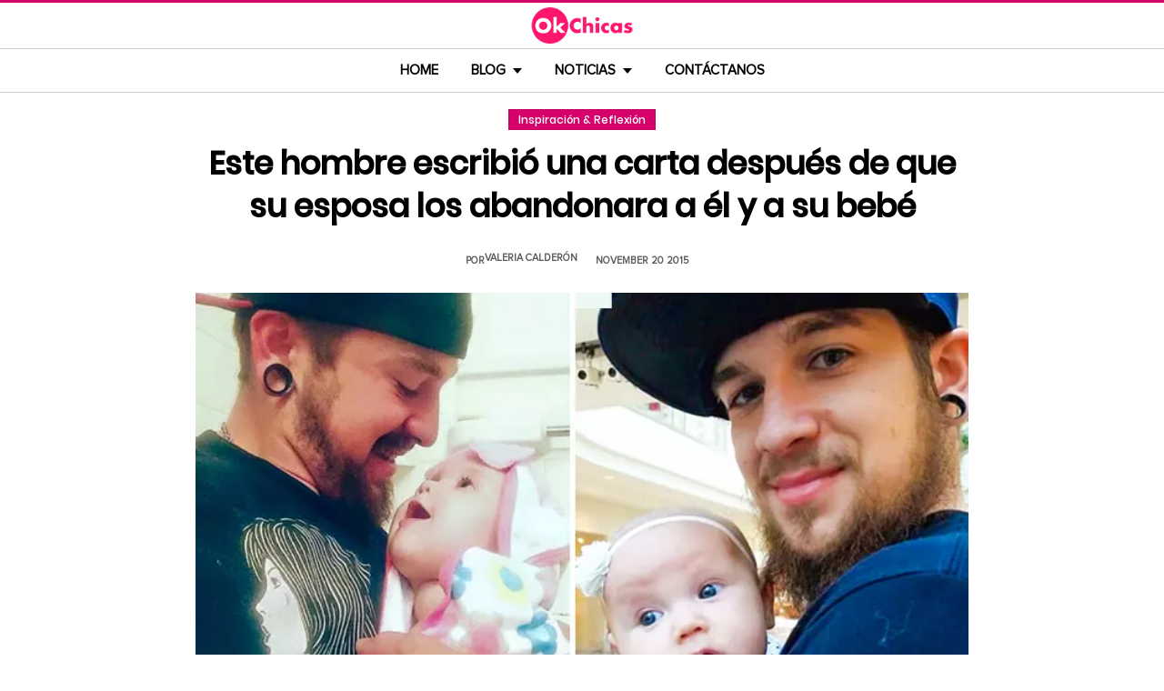

--- FILE ---
content_type: text/html; charset=UTF-8
request_url: https://www.okchicas.com/inspiracion/hombre-escribio-carta-esposa-abandono-bebe/
body_size: 14656
content:
<!DOCTYPE html>
<html lang="es" xmlns:og="http://ogp.me/ns#" xmlns:fb="http://ogp.me/ns/fb#">
<head >
<meta charset="UTF-8" />
<meta name="description" content="Richard Johnson es un papá soltero. Escribió una carta de agradecimiento a otros padres que lo ayudaron después de que su esposa los abandonó a él y a su bebé" />
<meta name="viewport" content="width=device-width, initial-scale=1" />
<title>Papá soltero envia una carta a otros padres que le ayudaron</title>
<meta name='robots' content='max-image-preview:large' />
	<style>img:is([sizes="auto" i], [sizes^="auto," i]) { contain-intrinsic-size: 3000px 1500px }</style>
	<link rel="preload" as="image" href="https://www.okchicas.com/wp-content/uploads/2015/11/PADRE-SOLTERO.jpg.webp" imagesrcset="https://www.okchicas.com/wp-content/uploads/2015/11/PADRE-SOLTERO.jpg.webp 700w, https://www.okchicas.com/wp-content/uploads/2015/11/PADRE-SOLTERO-400x209.jpg.webp 400w, https://www.okchicas.com/wp-content/uploads/2015/11/PADRE-SOLTERO-520x272.jpg.webp 520w" imagesizes="(max-width: 700px) 100vw, 700px" type="image/webp" fetchpriority="high"><link rel="alternate" type="application/rss+xml" title="OkChicas &raquo; Feed" href="https://www.okchicas.com/feed/" />
<script type="text/javascript" id="wpp-js" src="https://www.okchicas.com/wp-content/plugins/wordpress-popular-posts/assets/js/wpp.min.js?ver=7.3.6" data-sampling="1" data-sampling-rate="20" data-api-url="https://www.okchicas.com/wp-json/wordpress-popular-posts" data-post-id="38360" data-token="155381edc9" data-lang="0" data-debug="0"></script>
                    <link rel="preload" href="https://www.okchicas.com/wp-content/uploads/2025/05/cropped-Logo-OK-circulo-619x110-02.png.webp?v=1764264857" as="image" width="619" height="110">
                <link rel="preload" href="https://www.okchicas.com/wp-content/themes/genesis-child/fonts/rebanfont.woff2?v=1765223059" as="font" type="font/woff2" crossorigin="anonymous">
        <link rel="preload" href="https://www.okchicas.com/wp-content/themes/genesis-child/fonts/Poppins-SemiBold.woff2?v=1765223058" as="font" type="font/woff2" crossorigin="anonymous">
        <link rel="preload" href="https://www.okchicas.com/wp-content/themes/genesis-child/fonts/ProximaNova-Regular.woff2?v=1765223058" as="font" type="font/woff2" crossorigin="anonymous">

        <style id="sidebar-toggle-cls-fix">.sidebar-toggle-left,.sidebar-toggle-right{background:transparent;border:0;padding:0;color:inherit;display:none}@media (max-width:944px){.site-header .wrap{position:relative}.site-header .wrap>.sidebar-toggle-left,.site-header .wrap>.sidebar-toggle-right{display:inline-flex;align-items:center;justify-content:center;width:3.6rem;height:3.6rem;padding:.5rem;position:absolute;top:50%;transform:translateY(-50%);line-height:1}.site-header .wrap>.sidebar-toggle-left{left:1rem}.site-header .wrap>.sidebar-toggle-right{right:.1rem}.nav-primary .menu li.mobile-item>.sidebar-toggle-left{display:inline-flex;align-items:center;justify-content:center;width:3.6rem;height:3.6rem;padding:.5rem}}.sidebar-toggle-left .icon-menu,.sidebar-toggle-right .icon-menu{display:block;line-height:1;width:1em;height:1em}</style>
    <style id="reban-design-tokens-inline">:root{--color-primary:#d6006b;--color-accent:#0096d6;--color-highlight:#f83371;--color-highlight-strong:#ac0d12;--color-surface-contrast:#333;--color-text:#000;--color-text-muted:#5A5959;--color-text-soft:#999;--color-surface:#ffffff;--color-surface-dark:#222;--color-border:#ccc;--color-border-strong:#BFBDBD;--font-primary:'Poppins','Poppins-fallback',sans-serif;--font-secondary:'Proxima Nova','Proxima-fallback',sans-serif;--font-icon:'rebanfont';--spacing-xs:0.5rem;--spacing-sm:1rem;--spacing-md:1.5rem;--spacing-lg:2rem;--spacing-xl:2.5rem;--radius-sm:0.3rem;--focus-ring:0 0 0 0.3rem rgba(214,0,107,0.5);--focus-ring-offset:0.2rem;--slidebar-width:28rem;--slidebar-bg:#16171b;--slidebar-surface:#1f2025;--slidebar-border:rgba(214,0,107,0.35);--slidebar-text:#f2f2f2;--scrollbar-compensation:0px}@media (prefers-reduced-motion:reduce){:root{scroll-behavior:auto}*,*::before,*::after{animation-duration:0s;animation-iteration-count:1;transition-duration:0s}}i[class^="icon-"],i[class*=" icon-"]{font-family:var(--font-icon);speak:none;font-style:normal;font-weight:normal;font-variant:normal;text-transform:none;line-height:1;-webkit-font-smoothing:antialiased;-moz-osx-font-smoothing:grayscale}.icon-search:before{content:"\e900"}.icon-menu:before{content:"\e901"}.icon-mail:before{content:"\e902"}.icon-trending:before{content:"\e907"}.icon-angle-down:before{content:"\e905"}.icon-angle-up:before{content:"\e906"}.icon-comments:before{content:"\e970"}.icon-facebook:before{content:"\ea90"}.icon-instagram:before{content:"\ea92"}.icon-spotify:before{content:"\ea94"}.icon-twitter:before{content:"\ea96"}.icon-rss:before{content:"\ea9b"}.icon-youtube:before{content:"\ea9d"}.icon-pinterest:before{content:"\ead1"}</style><style id="reban-critical-single" data-type="inline-critical" data-version="1765223058">html{line-height:1.15;-webkit-text-size-adjust:100%}body{margin:0}main{display:block}h1{font-size:2em;margin:.67em 0}a{background-color:transparent}img{border-style:none}::-webkit-file-upload-button{-webkit-appearance:button;font:inherit}template{display:none}*,*::before,*::after{box-sizing:border-box}.clearfix:before,.clearfix:after{content:" ";display:table}.clearfix:after{clear:both}html{font-size:62.5%}body{background-color:var(--color-surface);color:var(--color-text);font-weight:400;font-size:1.2rem;font-family:var(--font-primary);line-height:1.6}a{color:var(--color-text-muted);text-decoration:none}.skip-links{clip:rect(1px,1px,1px,1px);position:absolute;top:0;left:0;z-index:100000;display:flex;flex-direction:column;gap:var(--spacing-sm);height:1px;width:1px;overflow:hidden}.skip-link{display:inline-block;padding:var(--spacing-sm) var(--spacing-md);background-color:var(--color-primary);color:#fff;font-weight:700;text-decoration:none;box-shadow:0 .2rem .4rem rgba(0,0,0,0.2)}p,li{font-family:var(--font-secondary)}p{padding:0;margin:var(--spacing-lg) 0}ul{margin:0;padding:0;line-height:1.5}h1,h2{margin-bottom:1.6rem;padding:0;font-weight:bold}h1{font-size:2.8rem;margin-bottom:1.2rem;line-height:1.4}h2{font-size:2.6rem;margin:5rem 0 1.1rem;line-height:3.2rem}iframe,img{max-width:100%;display:block;margin:0 auto}img{height:auto}::placeholder{color:var(--color-text-soft);opacity:1}.wrap{margin:0 auto;max-width:100rem}.site-inner{clear:both;margin:0 auto;max-width:105rem;padding:0 0 2.5rem;margin-top:0}.content{background-color:var(--color-surface);flex:1 1 auto}.single .content .entry{padding:0 1.5rem;margin-bottom:0}.content-sidebar-wrap{width:100%;display:flex;align-items:flex-start;gap:2rem;margin-top:2rem}.content-sidebar .content{flex:1 1 auto;width:100%;margin-top:0}.sidebar-primary{width:31.6rem;max-width:31.6rem;padding:0 0 0 1.5rem;flex:0 0 31.6rem}.sidebar a{color:var(--color-text);line-height:1.1;font-size:1.7rem;font-weight:700;font-family:var(--font-primary)}@media (min-width:945px){.sidebar .widget:last-child{position:sticky;top:0}}.aligncenter{display:block;margin:0 auto}.entry-title{font-size:3.5rem;line-height:4.7rem;color:var(--color-text);font-weight:bold;text-align:center;margin:1.5rem 0rem}.widget-wrap a{text-align:left}.widget{word-wrap:break-word}.widget li{list-style-type:none}.site-header{width:100%;z-index:9999;position:relative;border-top:.3rem solid var(--color-primary);background-color:var(--color-surface);padding:0}.site-header .wrap{display:flex;align-items:center;justify-content:center;overflow:hidden;padding:var(--spacing-xs) 0;gap:0;flex-wrap:wrap}.site-header .wrap>a{display:none}.title-area{float:left;width:26%}.header-image .title-area{padding:0}.site-title{line-height:1;margin:0;display:flex;align-items:center;justify-content:center}.site-title img{display:block;margin:0 auto;max-height:4rem;height:auto;width:auto}.site-title picture{display:block}.site-title a{display:inline-flex;align-items:center;justify-content:center;color:var(--color-primary);text-decoration:none}.header-full-width .title-area,.header-full-width .site-title{width:100%;text-align:center;font-weight:normal}.header-image .site-title a{display:block;text-indent:-9999px}.header-image .site-title a{display:inline-block;width:29rem;height:5.5rem;margin:0;background-image:url('../images/Logo-OK-circulo-619x110-02.png');background-repeat:no-repeat;background-position:center;background-size:contain}.genesis-nav-menu{clear:both;color:#fff;line-height:1;width:100%;text-transform:uppercase;font-size:1.5rem;text-align:center}.main-menu-icon{font-size:1.5rem;vertical-align:middle}.genesis-nav-menu .menu-item{display:inline-block;text-align:left;float:none}.genesis-nav-menu li.menu-item-has-children a:after{position:relative;top:1.1rem;content:'';border-left:.5rem solid transparent;border-right:.5rem solid transparent;border-top:0.6rem solid var(--color-text);margin:0 0 0 .8rem}.genesis-nav-menu li.menu-item-has-children li a:after{display:none;content:'';width:0;height:0;border-left:.5rem solid transparent;border-right:.5rem solid transparent;border-top:.5rem solid #787884}.genesis-nav-menu a{color:var(--color-text);display:block;line-height:1.3;padding:1.42rem 1.6rem;position:relative;font-weight:bold}.genesis-nav-menu .sub-menu{left:-9999px;opacity:0;text-transform:none;position:absolute;width:20rem;z-index:99}.genesis-nav-menu .sub-menu a{background-color:#fff;color:var(--color-text);border:.1rem solid var(--color-border-strong);border-top:none;font-size:1.4rem;padding:1rem;position:relative;width:20rem}.nav-primary{background-color:var(--color-surface);border-top:1px solid var(--color-border);border-bottom:1px solid var(--color-border)}.entry{margin-bottom:0rem}.single-post .entry-content>:first-child{margin-top:0}.entry-content p{font-size:1.7rem;line-height:1.4}.entry-meta{clear:both;color:var(--color-text-muted);text-transform:capitalize;font-size:1.1rem;margin:1.5rem 0;padding:1rem 0;text-transform:uppercase;font-weight:700}.entry-meta a{color:var(--color-text)}.entry-meta .entry-author{color:var(--color-text-muted);font-size:1.1rem;padding:0 1rem .5rem 0;text-transform:uppercase}.entry-author-name,.entry-meta .entry-author .entry-author-name,.entry-meta time{color:var(--color-text-muted)}.entry-meta time{font-size:1.1rem;padding:0 1rem;text-transform:uppercase}.sidebar ul{margin-bottom:0}.sidebar img{padding:0 0 .9rem}.sidebar li{list-style-type:none;margin-bottom:4.5rem;width:30rem;line-height:2.2rem}.header-box,.oc-article-header{padding:0;margin:0 auto;text-align:center;max-width:85rem}.single-post .header-box .full-img,.oc-article-header__media{min-height:18.8rem;aspect-ratio:16/9;contain:layout}.oc-article-header__media img.aligncenter{width:100%;height:auto;object-fit:cover}.single-post-category,.oc-article-header__category{margin:var(--spacing-lg) 0 var(--spacing-md)}.single-post-category a,.oc-article-header__category a{font-size:1.2rem;color:var(--color-surface);padding:0.2rem var(--spacing-sm);background:var(--color-primary);border:.1rem solid rgba(0,0,0,0.09);line-height:1}.oc-article-header__title{margin:var(--spacing-md) 0}.oc-article-header__meta{display:flex;align-items:center;justify-content:center;gap:var(--spacing-xs);margin:var(--spacing-md) 0;padding:var(--spacing-sm) 0}.oc-article-header__author,.oc-article-header__time{color:var(--color-text-muted)}.oc-article-header__author{padding-right:var(--spacing-sm)}@media only screen and (max-width:1200px){.site-inner,.wrap{max-width:90%}.header-box,.single .content .entry,.sidebar{border:none}.header-box{max-width:80rem}}@media only screen and (max-width:992px){.header-image .site-header .site-title a{margin:0;width:23rem;height:4.3rem;vertical-align:bottom}.site-inner{max-width:95%;max-width:73.1rem;margin-top:5.7rem}.site-header{position:fixed}.entry-title{font-size:3.1rem;line-height:4rem;margin:1.5rem .5rem}.site-title{font-size:3.8rem}.content,.sidebar-primary,.title-area{max-width:100%}.sidebar-primary{margin-top:0;margin-left:0}.nav-primary{display:none}.site-header{border-bottom:.1rem solid var(--color-border-strong)}.wrap{max-width:100%}.site-header .wrap{padding:var(--spacing-xs) 0;gap:0;position:relative;align-items:center}.sidebar{display:none}.site-header{padding:0}.genesis-nav-menu li{float:none}.genesis-nav-menu,.site-header .title-area,.site-title{text-align:center}h2{font-size:2.4rem;font-weight:bold;line-height:3.4rem}.nav-primary{display:block;border:none;box-shadow:none}.nav-primary .menu li{display:none}.site-title{font-size:3.8rem;margin:0}.site-header .wrap>a{display:inline-flex;position:absolute;font-size:2.5rem;color:var(--color-text);padding:var(--spacing-xs);top:50%;transform:translateY(-50%);align-items:center;justify-content:center;width:3.6rem;height:3.6rem;line-height:1}.site-header .wrap>a i{display:block;line-height:1;width:1em;height:1em}.site-header .wrap>a.sidebar-toggle-left{left:var(--spacing-sm)}.nav-primary .menu li.mobile-item>a.sidebar-toggle-left{display:inline-flex;align-items:center;justify-content:center;width:3.6rem;height:3.6rem;padding:var(--spacing-xs)}}@media only screen and (max-width:600px){.site-inner{max-width:100%;margin:1.5rem 3% 1rem}.entry-title{font-size:2.4rem;margin:1.5rem 0 0;line-height:1.4}.entry-content p{font-size:1.6rem;line-height:1.4}.full-img{display:block;position:relative;width:100vw;left:calc(-50vw + 50%);color:unset}.header-box{padding:0}.single .content .entry{padding:0;background-color:var(--color-surface);box-shadow:none}.genesis-nav-menu a{top:.4rem}.nav-primary .menu li.mobile-item{top:0rem}}@media only screen and (max-width:480px){.header-box{border:none;margin:0 0 2rem;margin:0}.header-image .site-header .site-title a{background-size:80% 80%}}#sidebar-site{min-height:100vh;background-color:var(--color-surface);padding:0}</style><link rel="canonical" href="https://www.okchicas.com/inspiracion/hombre-escribio-carta-esposa-abandono-bebe/" />
<style id='global-styles-inline-css' type='text/css'>
:root{--wp--preset--aspect-ratio--square: 1;--wp--preset--aspect-ratio--4-3: 4/3;--wp--preset--aspect-ratio--3-4: 3/4;--wp--preset--aspect-ratio--3-2: 3/2;--wp--preset--aspect-ratio--2-3: 2/3;--wp--preset--aspect-ratio--16-9: 16/9;--wp--preset--aspect-ratio--9-16: 9/16;--wp--preset--color--black: #000000;--wp--preset--color--cyan-bluish-gray: #abb8c3;--wp--preset--color--white: #ffffff;--wp--preset--color--pale-pink: #f78da7;--wp--preset--color--vivid-red: #cf2e2e;--wp--preset--color--luminous-vivid-orange: #ff6900;--wp--preset--color--luminous-vivid-amber: #fcb900;--wp--preset--color--light-green-cyan: #7bdcb5;--wp--preset--color--vivid-green-cyan: #00d084;--wp--preset--color--pale-cyan-blue: #8ed1fc;--wp--preset--color--vivid-cyan-blue: #0693e3;--wp--preset--color--vivid-purple: #9b51e0;--wp--preset--gradient--vivid-cyan-blue-to-vivid-purple: linear-gradient(135deg,rgba(6,147,227,1) 0%,rgb(155,81,224) 100%);--wp--preset--gradient--light-green-cyan-to-vivid-green-cyan: linear-gradient(135deg,rgb(122,220,180) 0%,rgb(0,208,130) 100%);--wp--preset--gradient--luminous-vivid-amber-to-luminous-vivid-orange: linear-gradient(135deg,rgba(252,185,0,1) 0%,rgba(255,105,0,1) 100%);--wp--preset--gradient--luminous-vivid-orange-to-vivid-red: linear-gradient(135deg,rgba(255,105,0,1) 0%,rgb(207,46,46) 100%);--wp--preset--gradient--very-light-gray-to-cyan-bluish-gray: linear-gradient(135deg,rgb(238,238,238) 0%,rgb(169,184,195) 100%);--wp--preset--gradient--cool-to-warm-spectrum: linear-gradient(135deg,rgb(74,234,220) 0%,rgb(151,120,209) 20%,rgb(207,42,186) 40%,rgb(238,44,130) 60%,rgb(251,105,98) 80%,rgb(254,248,76) 100%);--wp--preset--gradient--blush-light-purple: linear-gradient(135deg,rgb(255,206,236) 0%,rgb(152,150,240) 100%);--wp--preset--gradient--blush-bordeaux: linear-gradient(135deg,rgb(254,205,165) 0%,rgb(254,45,45) 50%,rgb(107,0,62) 100%);--wp--preset--gradient--luminous-dusk: linear-gradient(135deg,rgb(255,203,112) 0%,rgb(199,81,192) 50%,rgb(65,88,208) 100%);--wp--preset--gradient--pale-ocean: linear-gradient(135deg,rgb(255,245,203) 0%,rgb(182,227,212) 50%,rgb(51,167,181) 100%);--wp--preset--gradient--electric-grass: linear-gradient(135deg,rgb(202,248,128) 0%,rgb(113,206,126) 100%);--wp--preset--gradient--midnight: linear-gradient(135deg,rgb(2,3,129) 0%,rgb(40,116,252) 100%);--wp--preset--font-size--small: 13px;--wp--preset--font-size--medium: 20px;--wp--preset--font-size--large: 36px;--wp--preset--font-size--x-large: 42px;--wp--preset--spacing--20: 0.44rem;--wp--preset--spacing--30: 0.67rem;--wp--preset--spacing--40: 1rem;--wp--preset--spacing--50: 1.5rem;--wp--preset--spacing--60: 2.25rem;--wp--preset--spacing--70: 3.38rem;--wp--preset--spacing--80: 5.06rem;--wp--preset--shadow--natural: 6px 6px 9px rgba(0, 0, 0, 0.2);--wp--preset--shadow--deep: 12px 12px 50px rgba(0, 0, 0, 0.4);--wp--preset--shadow--sharp: 6px 6px 0px rgba(0, 0, 0, 0.2);--wp--preset--shadow--outlined: 6px 6px 0px -3px rgba(255, 255, 255, 1), 6px 6px rgba(0, 0, 0, 1);--wp--preset--shadow--crisp: 6px 6px 0px rgba(0, 0, 0, 1);}:where(.is-layout-flex){gap: 0.5em;}:where(.is-layout-grid){gap: 0.5em;}body .is-layout-flex{display: flex;}.is-layout-flex{flex-wrap: wrap;align-items: center;}.is-layout-flex > :is(*, div){margin: 0;}body .is-layout-grid{display: grid;}.is-layout-grid > :is(*, div){margin: 0;}:where(.wp-block-columns.is-layout-flex){gap: 2em;}:where(.wp-block-columns.is-layout-grid){gap: 2em;}:where(.wp-block-post-template.is-layout-flex){gap: 1.25em;}:where(.wp-block-post-template.is-layout-grid){gap: 1.25em;}.has-black-color{color: var(--wp--preset--color--black) !important;}.has-cyan-bluish-gray-color{color: var(--wp--preset--color--cyan-bluish-gray) !important;}.has-white-color{color: var(--wp--preset--color--white) !important;}.has-pale-pink-color{color: var(--wp--preset--color--pale-pink) !important;}.has-vivid-red-color{color: var(--wp--preset--color--vivid-red) !important;}.has-luminous-vivid-orange-color{color: var(--wp--preset--color--luminous-vivid-orange) !important;}.has-luminous-vivid-amber-color{color: var(--wp--preset--color--luminous-vivid-amber) !important;}.has-light-green-cyan-color{color: var(--wp--preset--color--light-green-cyan) !important;}.has-vivid-green-cyan-color{color: var(--wp--preset--color--vivid-green-cyan) !important;}.has-pale-cyan-blue-color{color: var(--wp--preset--color--pale-cyan-blue) !important;}.has-vivid-cyan-blue-color{color: var(--wp--preset--color--vivid-cyan-blue) !important;}.has-vivid-purple-color{color: var(--wp--preset--color--vivid-purple) !important;}.has-black-background-color{background-color: var(--wp--preset--color--black) !important;}.has-cyan-bluish-gray-background-color{background-color: var(--wp--preset--color--cyan-bluish-gray) !important;}.has-white-background-color{background-color: var(--wp--preset--color--white) !important;}.has-pale-pink-background-color{background-color: var(--wp--preset--color--pale-pink) !important;}.has-vivid-red-background-color{background-color: var(--wp--preset--color--vivid-red) !important;}.has-luminous-vivid-orange-background-color{background-color: var(--wp--preset--color--luminous-vivid-orange) !important;}.has-luminous-vivid-amber-background-color{background-color: var(--wp--preset--color--luminous-vivid-amber) !important;}.has-light-green-cyan-background-color{background-color: var(--wp--preset--color--light-green-cyan) !important;}.has-vivid-green-cyan-background-color{background-color: var(--wp--preset--color--vivid-green-cyan) !important;}.has-pale-cyan-blue-background-color{background-color: var(--wp--preset--color--pale-cyan-blue) !important;}.has-vivid-cyan-blue-background-color{background-color: var(--wp--preset--color--vivid-cyan-blue) !important;}.has-vivid-purple-background-color{background-color: var(--wp--preset--color--vivid-purple) !important;}.has-black-border-color{border-color: var(--wp--preset--color--black) !important;}.has-cyan-bluish-gray-border-color{border-color: var(--wp--preset--color--cyan-bluish-gray) !important;}.has-white-border-color{border-color: var(--wp--preset--color--white) !important;}.has-pale-pink-border-color{border-color: var(--wp--preset--color--pale-pink) !important;}.has-vivid-red-border-color{border-color: var(--wp--preset--color--vivid-red) !important;}.has-luminous-vivid-orange-border-color{border-color: var(--wp--preset--color--luminous-vivid-orange) !important;}.has-luminous-vivid-amber-border-color{border-color: var(--wp--preset--color--luminous-vivid-amber) !important;}.has-light-green-cyan-border-color{border-color: var(--wp--preset--color--light-green-cyan) !important;}.has-vivid-green-cyan-border-color{border-color: var(--wp--preset--color--vivid-green-cyan) !important;}.has-pale-cyan-blue-border-color{border-color: var(--wp--preset--color--pale-cyan-blue) !important;}.has-vivid-cyan-blue-border-color{border-color: var(--wp--preset--color--vivid-cyan-blue) !important;}.has-vivid-purple-border-color{border-color: var(--wp--preset--color--vivid-purple) !important;}.has-vivid-cyan-blue-to-vivid-purple-gradient-background{background: var(--wp--preset--gradient--vivid-cyan-blue-to-vivid-purple) !important;}.has-light-green-cyan-to-vivid-green-cyan-gradient-background{background: var(--wp--preset--gradient--light-green-cyan-to-vivid-green-cyan) !important;}.has-luminous-vivid-amber-to-luminous-vivid-orange-gradient-background{background: var(--wp--preset--gradient--luminous-vivid-amber-to-luminous-vivid-orange) !important;}.has-luminous-vivid-orange-to-vivid-red-gradient-background{background: var(--wp--preset--gradient--luminous-vivid-orange-to-vivid-red) !important;}.has-very-light-gray-to-cyan-bluish-gray-gradient-background{background: var(--wp--preset--gradient--very-light-gray-to-cyan-bluish-gray) !important;}.has-cool-to-warm-spectrum-gradient-background{background: var(--wp--preset--gradient--cool-to-warm-spectrum) !important;}.has-blush-light-purple-gradient-background{background: var(--wp--preset--gradient--blush-light-purple) !important;}.has-blush-bordeaux-gradient-background{background: var(--wp--preset--gradient--blush-bordeaux) !important;}.has-luminous-dusk-gradient-background{background: var(--wp--preset--gradient--luminous-dusk) !important;}.has-pale-ocean-gradient-background{background: var(--wp--preset--gradient--pale-ocean) !important;}.has-electric-grass-gradient-background{background: var(--wp--preset--gradient--electric-grass) !important;}.has-midnight-gradient-background{background: var(--wp--preset--gradient--midnight) !important;}.has-small-font-size{font-size: var(--wp--preset--font-size--small) !important;}.has-medium-font-size{font-size: var(--wp--preset--font-size--medium) !important;}.has-large-font-size{font-size: var(--wp--preset--font-size--large) !important;}.has-x-large-font-size{font-size: var(--wp--preset--font-size--x-large) !important;}
:where(.wp-block-post-template.is-layout-flex){gap: 1.25em;}:where(.wp-block-post-template.is-layout-grid){gap: 1.25em;}
:where(.wp-block-columns.is-layout-flex){gap: 2em;}:where(.wp-block-columns.is-layout-grid){gap: 2em;}
:root :where(.wp-block-pullquote){font-size: 1.5em;line-height: 1.6;}
</style>
<link rel='stylesheet' id='reban-css' href='https://www.okchicas.com/wp-content/themes/genesis-child/css/style.css?ver=251208_194418' type='text/css' media='print' onload="this.media='all'" />
<noscript><link rel='stylesheet' id='reban-css' href='https://www.okchicas.com/wp-content/themes/genesis-child/css/style.css?ver=251208_194418' type='text/css' media='all' />
</noscript><link rel="https://api.w.org/" href="https://www.okchicas.com/wp-json/" /><link rel="alternate" title="JSON" type="application/json" href="https://www.okchicas.com/wp-json/wp/v2/posts/38360" /><link rel="alternate" title="oEmbed (JSON)" type="application/json+oembed" href="https://www.okchicas.com/wp-json/oembed/1.0/embed?url=https%3A%2F%2Fwww.okchicas.com%2Finspiracion%2Fhombre-escribio-carta-esposa-abandono-bebe%2F" />
<link rel="alternate" title="oEmbed (XML)" type="text/xml+oembed" href="https://www.okchicas.com/wp-json/oembed/1.0/embed?url=https%3A%2F%2Fwww.okchicas.com%2Finspiracion%2Fhombre-escribio-carta-esposa-abandono-bebe%2F&#038;format=xml" />
            <style id="wpp-loading-animation-styles">@-webkit-keyframes bgslide{from{background-position-x:0}to{background-position-x:-200%}}@keyframes bgslide{from{background-position-x:0}to{background-position-x:-200%}}.wpp-widget-block-placeholder,.wpp-shortcode-placeholder{margin:0 auto;width:60px;height:3px;background:#dd3737;background:linear-gradient(90deg,#dd3737 0%,#571313 10%,#dd3737 100%);background-size:200% auto;border-radius:3px;-webkit-animation:bgslide 1s infinite linear;animation:bgslide 1s infinite linear}</style>
            <link rel="icon" href="https://www.okchicas.com/wp-content/themes/genesis-child/images/favicon.ico" />
<style>.wp-block-gallery.is-cropped .blocks-gallery-item picture{height:100%;width:100%;}</style><link rel="preconnect" href="https://securepubads.g.doubleclick.net" crossorigin>
<link rel="preconnect" href="https://googleads.g.doubleclick.net"    crossorigin>

<!-- AdX -->
<script async src="https://securepubads.g.doubleclick.net/tag/js/gpt.js"></script>
<script>
  window.googletag = window.googletag || {cmd: []};
  googletag.cmd.push(function() {
    googletag.defineSlot('/86430479/OkChicas_Top_Billboard', [[300, 250], [320, 50], [970, 250], [336, 280], [728, 90], [970, 90], [320, 100], [1, 1]], 'div-gpt-ad-1624665948236-0').addService(googletag.pubads());
    googletag.defineSlot('/86430479/OkChicas_Posts_1st', [[300, 250], [336, 280]], 'div-gpt-ad-1559952203338-0').addService(googletag.pubads());
    googletag.defineSlot('/86430479/OkChicas_Posts_Middle', [[336, 280], [300, 250]], 'div-gpt-ad-1559952281311-0').addService(googletag.pubads());
    googletag.defineSlot('/86430479/OkChicas_Posts_End', [[120, 240], [160, 600], [300, 600], [300, 250], [120, 600], [336, 280]], 'div-gpt-ad-1559952324761-0').addService(googletag.pubads());
    googletag.defineSlot('/86430479/OkChicas_Posts_Sidebar', [300, 250], 'div-gpt-ad-1559952369216-0').addService(googletag.pubads());
    googletag.defineSlot('/86430479/OkChicas_Posts_SidebarBottom', [[300, 600], [300, 250], [160, 600]], 'div-gpt-ad-1559952409139-0').addService(googletag.pubads());
    googletag.defineSlot('/86430479/OkChicas/okchicas_footer_sticky', [[320, 50], [300, 50]], 'div-gpt-ad-1586500267686-0').addService(googletag.pubads());
    googletag.pubads().enableSingleRequest();
    googletag.pubads().collapseEmptyDivs();
    googletag.pubads().enableVideoAds();

  // C) Enable lazy loading with...
  googletag.pubads().enableLazyLoad({
    fetchMarginPercent: 25,  // Fetch slots within 1 viewports.
    renderMarginPercent: 25,  // Render slots within .75 viewports.
    mobileScaling: 1.25  // 2X the above values on mobile.
  });

    googletag.enableServices();
  });
</script><!-- Auto ads -->
<script async src="https://pagead2.googlesyndication.com/pagead/js/adsbygoogle.js?client=ca-pub-1826128735587518" crossorigin="anonymous"></script>
<!-- START - Open Graph and Twitter Card Tags 3.3.7 -->
 <!-- Facebook Open Graph -->
  <meta property="og:locale" content="es_LA"/>
  <meta property="og:site_name" content="OkChicas"/>
  <meta property="og:title" content="Este hombre escribió una carta después de que su esposa los abandonara a él y a su bebé"/>
  <meta property="og:url" content="https://www.okchicas.com/inspiracion/hombre-escribio-carta-esposa-abandono-bebe/"/>
  <meta property="og:type" content="article"/>
  <meta property="og:description" content="La crianza de un hijo siempre es una tarea difícil, y se vuelve aún más compleja cuando uno de los padres falta. Comúnmente escuchamos historias de madres solteras que tienen que sobreponerse al abandono de su pareja, pero pocas veces escuchamos de hombres que se encuentren en esta situación. Sin em"/>
  <meta property="og:image" content="https://www.okchicas.com/wp-content/uploads/2015/11/PADRE-SOLTERO.jpg"/>
  <meta property="og:image:url" content="https://www.okchicas.com/wp-content/uploads/2015/11/PADRE-SOLTERO.jpg"/>
  <meta property="og:image:secure_url" content="https://www.okchicas.com/wp-content/uploads/2015/11/PADRE-SOLTERO.jpg"/>
  <meta property="og:image:width" content="700"/>
  <meta property="og:image:height" content="366"/>
  <meta property="article:published_time" content="2015-11-20T16:05:28-06:00"/>
  <meta property="article:modified_time" content="2020-02-19T17:38:24-06:00" />
  <meta property="og:updated_time" content="2020-02-19T17:38:24-06:00" />
  <meta property="fb:app_id" content="476532999216237"/>
 <!-- Google+ / Schema.org -->
 <!-- Twitter Cards -->
 <!-- SEO -->
 <!-- Misc. tags -->
 <!-- is_singular -->
<!-- END - Open Graph and Twitter Card Tags 3.3.7 -->
	
</head>
<body class="wp-singular post-template-default single single-post postid-38360 single-format-standard wp-theme-genesis wp-child-theme-genesis-child header-full-width content-sidebar genesis-breadcrumbs-hidden" itemscope itemtype="https://schema.org/WebPage">	<div class="skip-links">
		<a class="skip-link" href="#main-content">Saltar al contenido principal</a>
		<a class="skip-link" href="#site-navigation">Saltar a la navegacion principal</a>
	</div>
	<div id="sidebar-site"><div class="site-container clearfix"><header class="site-header clearfix" itemscope itemtype="https://schema.org/WPHeader"><div class="wrap"><div class="title-area"><p class="site-title"><a href="https://www.okchicas.com/" rel="home"><img src="https://www.okchicas.com/wp-content/uploads/2025/05/cropped-Logo-OK-circulo-619x110-02.png.webp?v=1764264857" width="619" height="110" alt="OkChicas"></a></p></div><button type="button" class="sidebar-toggle-left" aria-label="Abrir menu principal" aria-expanded="false" aria-controls="sidebar-offcanvas-left"><i class="icon-menu"></i></button></div></header><nav class="nav-primary clearfix" aria-label="Main" id="site-navigation" itemscope itemtype="https://schema.org/SiteNavigationElement"><div class="wrap"><ul id="menu-menu-principal" class="menu genesis-nav-menu menu-primary"><li class="menu-item mobile-item"><button type="button" class="sidebar-toggle-left" aria-label="Abrir menu principal" aria-expanded="false" aria-controls="sidebar-offcanvas-left"><i class="icon-menu main-menu-icon"></i></button></li><li id="menu-item-331132" class="menu-item menu-item-type-custom menu-item-object-custom menu-item-home menu-item-331132"><a href="https://www.okchicas.com/" itemprop="url"><span itemprop="name">Home</span></a></li>
<li id="menu-item-528929" class="menu-item menu-item-type-custom menu-item-object-custom menu-item-has-children menu-item-528929"><a itemprop="url"><span itemprop="name">Blog</span></a>
<ul class="sub-menu">
	<li id="menu-item-528931" class="menu-item menu-item-type-taxonomy menu-item-object-category menu-item-528931"><a href="https://www.okchicas.com/category/belleza/" itemprop="url"><span itemprop="name">Belleza</span></a></li>
	<li id="menu-item-528932" class="menu-item menu-item-type-taxonomy menu-item-object-category menu-item-528932"><a href="https://www.okchicas.com/category/bienestar/" itemprop="url"><span itemprop="name">Bienestar</span></a></li>
	<li id="menu-item-528933" class="menu-item menu-item-type-taxonomy menu-item-object-category menu-item-528933"><a href="https://www.okchicas.com/category/comida/" itemprop="url"><span itemprop="name">Comida</span></a></li>
	<li id="menu-item-528934" class="menu-item menu-item-type-taxonomy menu-item-object-category menu-item-528934"><a href="https://www.okchicas.com/category/curiosidades/" itemprop="url"><span itemprop="name">Curiosidades</span></a></li>
	<li id="menu-item-528935" class="menu-item menu-item-type-taxonomy menu-item-object-category menu-item-528935"><a href="https://www.okchicas.com/category/decoracion/" itemprop="url"><span itemprop="name">Decoración</span></a></li>
	<li id="menu-item-528936" class="menu-item menu-item-type-taxonomy menu-item-object-category menu-item-528936"><a href="https://www.okchicas.com/category/diy/" itemprop="url"><span itemprop="name">DIY</span></a></li>
	<li id="menu-item-528937" class="menu-item menu-item-type-taxonomy menu-item-object-category menu-item-528937"><a href="https://www.okchicas.com/category/entretenimiento/" itemprop="url"><span itemprop="name">Entretenimiento</span></a></li>
	<li id="menu-item-528938" class="menu-item menu-item-type-taxonomy menu-item-object-category menu-item-528938"><a href="https://www.okchicas.com/category/fotografia/" itemprop="url"><span itemprop="name">Fotografía</span></a></li>
	<li id="menu-item-528939" class="menu-item menu-item-type-taxonomy menu-item-object-category menu-item-528939"><a href="https://www.okchicas.com/category/humor/" itemprop="url"><span itemprop="name">Humor</span></a></li>
	<li id="menu-item-528940" class="menu-item menu-item-type-taxonomy menu-item-object-category current-post-ancestor current-menu-parent current-post-parent menu-item-528940"><a href="https://www.okchicas.com/category/inspiracion/" itemprop="url"><span itemprop="name">Inspiración &amp; Reflexión</span></a></li>
	<li id="menu-item-528941" class="menu-item menu-item-type-taxonomy menu-item-object-category menu-item-528941"><a href="https://www.okchicas.com/category/letras/" itemprop="url"><span itemprop="name">Letras</span></a></li>
	<li id="menu-item-528942" class="menu-item menu-item-type-taxonomy menu-item-object-category menu-item-528942"><a href="https://www.okchicas.com/category/maternidad/" itemprop="url"><span itemprop="name">Maternidad</span></a></li>
	<li id="menu-item-528943" class="menu-item menu-item-type-taxonomy menu-item-object-category menu-item-528943"><a href="https://www.okchicas.com/category/moda/" itemprop="url"><span itemprop="name">Moda</span></a></li>
	<li id="menu-item-528944" class="menu-item menu-item-type-taxonomy menu-item-object-category menu-item-528944"><a href="https://www.okchicas.com/category/mujeres/" itemprop="url"><span itemprop="name">Mujeres</span></a></li>
	<li id="menu-item-528945" class="menu-item menu-item-type-taxonomy menu-item-object-category menu-item-528945"><a href="https://www.okchicas.com/category/naturaleza/" itemprop="url"><span itemprop="name">Naturaleza</span></a></li>
	<li id="menu-item-528946" class="menu-item menu-item-type-taxonomy menu-item-object-category menu-item-528946"><a href="https://www.okchicas.com/category/shopping/" itemprop="url"><span itemprop="name">Shopping</span></a></li>
	<li id="menu-item-528947" class="menu-item menu-item-type-taxonomy menu-item-object-category menu-item-528947"><a href="https://www.okchicas.com/category/tips/" itemprop="url"><span itemprop="name">Tips</span></a></li>
	<li id="menu-item-528948" class="menu-item menu-item-type-taxonomy menu-item-object-category menu-item-528948"><a href="https://www.okchicas.com/category/tu/" itemprop="url"><span itemprop="name">Tú</span></a></li>
</ul>
</li>
<li id="menu-item-528922" class="menu-item menu-item-type-taxonomy menu-item-object-category menu-item-has-children menu-item-528922"><a href="https://www.okchicas.com/category/noticias/" itemprop="url"><span itemprop="name">Noticias</span></a>
<ul class="sub-menu">
	<li id="menu-item-528919" class="menu-item menu-item-type-taxonomy menu-item-object-category menu-item-528919"><a href="https://www.okchicas.com/category/noticias/entretenimiento-noticias/" itemprop="url"><span itemprop="name">Entretenimiento</span></a></li>
	<li id="menu-item-528927" class="menu-item menu-item-type-taxonomy menu-item-object-category menu-item-528927"><a href="https://www.okchicas.com/category/noticias/estilo-de-vida/" itemprop="url"><span itemprop="name">Estilo de vida</span></a></li>
	<li id="menu-item-528926" class="menu-item menu-item-type-taxonomy menu-item-object-category menu-item-528926"><a href="https://www.okchicas.com/category/noticias/salud/" itemprop="url"><span itemprop="name">Salud</span></a></li>
</ul>
</li>
<li id="menu-item-331133" class="menu-item menu-item-type-post_type menu-item-object-page menu-item-331133"><a href="https://www.okchicas.com/contacto/" itemprop="url"><span itemprop="name">Contáctanos</span></a></li>
</ul></div></nav><div class="site-inner clearfix">    <div class="header-box oc-article-header">
            <div class="single-post-category oc-article-header__category">
        <span><a href="https://www.okchicas.com/category/inspiracion/" rel="category tag">Inspiración &amp; Reflexión</a></span>
    </div>
    <h1 class="entry-title oc-article-header__title" itemprop="headline">Este hombre escribió una carta después de que su esposa los abandonara a él y a su bebé</h1>
    <p class="entry-meta oc-article-header__meta">Por
        <span class="entry-author oc-article-header__author" itemprop="author" itemscope itemtype="https://schema.org/Person">
            <a href="https://www.okchicas.com/author/valeriacalderon/" class="entry-author-link" itemprop="url" rel="author">
                <span class="entry-author-name" itemprop="name">Valeria Calderón</span>
            </a>
        </span>
        <time class="oc-article-header__time" itemprop="datePublished" content="2015-11-20">
            November 20 2015        </time>
    </p>
                <div class="full-img oc-article-header__media" style="aspect-ratio: 700 / 366;">
        <picture><source srcset="https://www.okchicas.com/wp-content/uploads/2015/11/PADRE-SOLTERO.jpg.webp 700w, https://www.okchicas.com/wp-content/uploads/2015/11/PADRE-SOLTERO-400x209.jpg.webp 400w, https://www.okchicas.com/wp-content/uploads/2015/11/PADRE-SOLTERO-520x272.jpg.webp 520w" sizes="(max-width: 700px) 100vw, 700px" type="image/webp"><source srcset="https://www.okchicas.com/wp-content/uploads/2015/11/PADRE-SOLTERO.jpg 700w, https://www.okchicas.com/wp-content/uploads/2015/11/PADRE-SOLTERO-400x209.jpg 400w, https://www.okchicas.com/wp-content/uploads/2015/11/PADRE-SOLTERO-520x272.jpg 520w" sizes="(max-width: 700px) 100vw, 700px"><img width="700" height="366" src="https://www.okchicas.com/wp-content/uploads/2015/11/PADRE-SOLTERO.jpg" class="aligncenter" alt="Hombre cría solo a su bebé después de que su pareja los abandona" fetchpriority="high" loading="eager" decoding="async" sizes="(max-width: 700px) 100vw, 700px" srcset="https://www.okchicas.com/wp-content/uploads/2015/11/PADRE-SOLTERO.jpg 700w, https://www.okchicas.com/wp-content/uploads/2015/11/PADRE-SOLTERO-400x209.jpg 400w, https://www.okchicas.com/wp-content/uploads/2015/11/PADRE-SOLTERO-520x272.jpg 520w" /></picture>    </div>
        </div>
    <div class="topbillboard"  style="float:none; text-align:center; margin:0; min-height:250px;">
  
  <!-- /86430479/OkChicas_Top_Billboard -->
  <div id='div-gpt-ad-1624665948236-0'>
    <script>
      googletag.cmd.push(function() { googletag.display('div-gpt-ad-1624665948236-0'); });
    </script>
  </div>

</div><div class="content-sidebar-wrap"><main class="content" id="main-content" tabindex="-1" role="main"><article class="post-38360 post type-post status-publish format-standard has-post-thumbnail category-inspiracion entry clearfix" aria-label="Este hombre escribió una carta después de que su esposa los abandonara a él y a su bebé" itemscope itemtype="https://schema.org/CreativeWork"><header class="entry-header"></header><div class="entry-content clearfix" itemprop="text"><p>La crianza de un hijo siempre es una tarea difícil, y se vuelve aún más compleja cuando uno de los padres falta. Comúnmente escuchamos historias de madres solteras que tienen que sobreponerse al abandono de su pareja, pero pocas veces escuchamos de hombres que se encuentren en esta situación. Sin embargo, fue lo que le ocurrió a este joven padre.</p>
<p>En enero de 2015 Richard Johnson, de 21 años, le dio la bienvenida a su primera hija, Persephone. Al mes siguiente del nacimiento de la pequeña, la madre de la niña decidió abandonarlo llevándose a Persephone con ella a California. Días después cambió de parecer y amenazó a Richard con dar a la bebé en adopción si él no iba a buscarla. Él tomó un avión y fue a buscar a su hija para llevarla a casa, pero pronto tuvo que enfrentar la realidad.</p><div class="full-adsense" style="float:none;text-align:center;margin: 3.4rem 0;">

  <!-- /86430479/OkChicas_Posts_1st -->
  <div id='div-gpt-ad-1559952203338-0'>
  <script>
  googletag.cmd.push(function() { googletag.display('div-gpt-ad-1559952203338-0'); });
  </script>
  </div>

</div>
<p><a href="https://www.okchicas.com/wp-content/uploads/2015/11/Padre-soltero-escribio-una-carta-4.jpg" class="full-img"><picture><source srcset="https://www.okchicas.com/wp-content/uploads/2015/11/Padre-soltero-escribio-una-carta-4-700x700.jpg.webp 700w, https://www.okchicas.com/wp-content/uploads/2015/11/Padre-soltero-escribio-una-carta-4-400x400.jpg.webp 400w, https://www.okchicas.com/wp-content/uploads/2015/11/Padre-soltero-escribio-una-carta-4.jpg.webp 1100w" sizes='(max-width: 700px) 100vw, 700px' type="image/webp"><img decoding="async" class="alignnone wp-image-38418 size-large" src="https://www.okchicas.com/wp-content/uploads/2015/11/Padre-soltero-escribio-una-carta-4-700x700.jpg" alt="Padre soltero mirando a su hija a los ojos " width="700" height="700" srcset="https://www.okchicas.com/wp-content/uploads/2015/11/Padre-soltero-escribio-una-carta-4-700x700.jpg 700w, https://www.okchicas.com/wp-content/uploads/2015/11/Padre-soltero-escribio-una-carta-4-400x400.jpg 400w, https://www.okchicas.com/wp-content/uploads/2015/11/Padre-soltero-escribio-una-carta-4.jpg 1100w" sizes="(max-width: 700px) 100vw, 700px" data-eio="p" /></picture></a></p>
<p>Richard se dio cuenta de la poca información que tenía sobre la crianza de un bebé. Y ahora él estaba a cargo de Persephone tras el repentino abandono de su madre, en un mundo desconocido. Solo, deprimido y atemorizado, Richard se encontró con una página de Facebook llamada <a href="https://www.facebook.com/lifeofdad/?fref=photo" target="_blank" rel="noopener noreferrer">&#8220;Life of Dad&#8221;</a> (&#8220;Vida de papá&#8221;) que le mostró que había otros hombres en una situación como la suya, y que era posible ser un padre joven y soltero.</p>
<p>Richard ha cambiado completamente. Hace poco compartió una carta en la página donde cuenta su historia y les agradece a los otros padres que participan en ella.</p>
<h2>Life of Dad:</h2>
<p><a href="https://www.okchicas.com/wp-content/uploads/2015/11/Padre-soltero-escribio-una-carta-1.jpg" class="full-img"><picture><source srcset="https://www.okchicas.com/wp-content/uploads/2015/11/Padre-soltero-escribio-una-carta-1-700x700.jpg.webp 700w, https://www.okchicas.com/wp-content/uploads/2015/11/Padre-soltero-escribio-una-carta-1-400x400.jpg.webp 400w, https://www.okchicas.com/wp-content/uploads/2015/11/Padre-soltero-escribio-una-carta-1.jpg.webp 750w" sizes='(max-width: 700px) 100vw, 700px' type="image/webp"><img decoding="async" class="alignnone wp-image-38415 size-large" src="https://www.okchicas.com/wp-content/uploads/2015/11/Padre-soltero-escribio-una-carta-1-700x700.jpg" alt="Padre soltero cargando a su hija en brazos " width="700" height="700" srcset="https://www.okchicas.com/wp-content/uploads/2015/11/Padre-soltero-escribio-una-carta-1-700x700.jpg 700w, https://www.okchicas.com/wp-content/uploads/2015/11/Padre-soltero-escribio-una-carta-1-400x400.jpg 400w, https://www.okchicas.com/wp-content/uploads/2015/11/Padre-soltero-escribio-una-carta-1.jpg 750w" sizes="(max-width: 700px) 100vw, 700px" data-eio="p" /></picture></a></p>
<blockquote><p>Mi nombre es Richard Johnson y soy padre soltero de una hermosa niña llamada Persephone. Su madre la abandono un mes después de su nacimiento. Todavía no sabemos exactamente por qué, pero sospechamos que la depresión postparto tuvo algo que ver. En las primeras semanas en las que estuvimos Persephone y yo solos me topé con esta página por accidente. Yo estaba nervioso y asustado por la paternidad en general. Al ser padre soltero tenía que cumplir dos roles, y no estaba seguro de poder hacerlo.</p>
<p>Había leído cada libro que pude encontrar sobre padres primerizos y pasado horas observando videos en Youtube sobre cómo trenzar el cabello, pintar uñas, y sobre las teorías para hacer frente a los problemas comunes de la paternidad. Entonces comencé a examinar su página más detenidamente y me di cuenta de que había otros padres que tenían historias similares a la mía.</p></blockquote>
<p><a href="https://www.okchicas.com/wp-content/uploads/2015/11/Padre-soltero-escribio-una-carta-2.jpg" class="full-img"><picture><source srcset="https://www.okchicas.com/wp-content/uploads/2015/11/Padre-soltero-escribio-una-carta-2-730x686.jpg.webp 730w, https://www.okchicas.com/wp-content/uploads/2015/11/Padre-soltero-escribio-una-carta-2-400x376.jpg.webp 400w, https://www.okchicas.com/wp-content/uploads/2015/11/Padre-soltero-escribio-una-carta-2.jpg.webp 1100w" sizes='auto, (max-width: 730px) 100vw, 730px' type="image/webp"><img loading="lazy" decoding="async" class="alignnone wp-image-38416 size-large" src="https://www.okchicas.com/wp-content/uploads/2015/11/Padre-soltero-escribio-una-carta-2-730x686.jpg" alt="padre soltero cargando a su hija y visitando el centro comercial " width="730" height="686" srcset="https://www.okchicas.com/wp-content/uploads/2015/11/Padre-soltero-escribio-una-carta-2-730x686.jpg 730w, https://www.okchicas.com/wp-content/uploads/2015/11/Padre-soltero-escribio-una-carta-2-400x376.jpg 400w, https://www.okchicas.com/wp-content/uploads/2015/11/Padre-soltero-escribio-una-carta-2.jpg 1100w" sizes="auto, (max-width: 730px) 100vw, 730px" data-eio="p" /></picture></a></p>
<blockquote><p><em>Life of Dad</em> se convertió en una importante &#8216;inyección&#8217; de confianza y realmente me ayudó a superar todo esto. Persephone y yo estamos muy contentos y seguimos creciendo juntos todos los días. Ella ahora tiene 10 meses, y mis amigos me piden consejos de crianza constantemente.</p>
<p>Mi hija y yo hemos recorrido un largo camino, y sin duda le debemos parte de esto a la página y a las personas que la integran. Así que, de parte de los dos, queremos darles las gracias.</p>
<p>Sinceramente,</p>
<p><em>Persephone </em>y<em> Richard Johnson</em></p></blockquote>
<p>Después de la publicación de la carta, Richard se ha convertido en una inspiración para miles de personas en el mundo. Además, recibió muchos comentarios con muestras de apoyo para él y su hija.</p>
<div class="full-adsense" style="float:none;text-align:center;margin: 2.4rem 0 0;">

  <!-- /86430479/OkChicas_Posts_End -->
  <div id='div-gpt-ad-1559952324761-0'>
  <script>
  googletag.cmd.push(function() { googletag.display('div-gpt-ad-1559952324761-0'); });
  </script>
  </div>

</div><!-- CONTENT END 1 -->
</div></article></main><aside class="sidebar sidebar-primary widget-area" class="sidebar sidebar-primary widget-area" role="complementary" aria-label="Primary Sidebar" itemscope itemtype="https://schema.org/WPSideBar"><section id="ai_widget-2" class="widget block-widget"><div class="widget-wrap"><div class="sidebarad">

  <!-- /86430479/OkChicas_Posts_Sidebar -->
  <div id='div-gpt-ad-1559952369216-0'>
  <script>
  googletag.cmd.push(function() { googletag.display('div-gpt-ad-1559952369216-0'); });
  </script>
  </div>

</div></div></section>
<section id="block-2" class="widget widget_block"><div class="widget-wrap"><h2>Tendencias</h2><ul class="wpp-list">
<li><a href="https://www.okchicas.com/tips/nombres-de-nina-seran-tendencia/"><img loading="lazy" decoding="async" src="https://www.okchicas.com/wp-content/uploads/wordpress-popular-posts/282443-featured-300x157.jpg" alt="40 Nombres bonitos para niña con significado" width="300" height="157"> </a><a href="https://www.okchicas.com/tips/nombres-de-nina-seran-tendencia/" class="wpp-post-title" target="_self">40 Nombres bonitos para niña con significado</a> </li>
<li><a href="https://www.okchicas.com/entretenimiento/cine/peliculas-confianza-amor-propio/"><img loading="lazy" decoding="async" src="https://www.okchicas.com/wp-content/uploads/wordpress-popular-posts/661137-featured-300x157.jpg" alt="15 Películas que te ayudarán a reforzar la confianza y el amor propio" width="300" height="157"> </a><a href="https://www.okchicas.com/entretenimiento/cine/peliculas-confianza-amor-propio/" class="wpp-post-title" target="_self">15 Películas que te ayudarán a reforzar la confianza y el amor propio</a> </li>
<li><a href="https://www.okchicas.com/noticias/entretenimiento-noticias/lavanderas-entrevista-revela-verdadera-relacion/"><img loading="lazy" decoding="async" src="https://www.okchicas.com/wp-content/uploads/wordpress-popular-posts/382345-featured-300x157.jpg" alt="Esta es la otra versión de la historia en torno a ‘Las Lavanderas’" width="300" height="157"> </a><a href="https://www.okchicas.com/noticias/entretenimiento-noticias/lavanderas-entrevista-revela-verdadera-relacion/" class="wpp-post-title" target="_self">Esta es la otra versión de la historia en torno a ‘Las Lavanderas’</a> </li>
<li><a href="https://www.okchicas.com/belleza/unas/disenos-elegantes-debes-considerar-para-estrenar-ano-manicura-bonita/"><img loading="lazy" decoding="async" src="https://www.okchicas.com/wp-content/uploads/wordpress-popular-posts/219435-featured-300x157.jpg" alt="7 Elegantes diseños que debes considerar para estrenar año y manicura bonita" width="300" height="157"> </a><a href="https://www.okchicas.com/belleza/unas/disenos-elegantes-debes-considerar-para-estrenar-ano-manicura-bonita/" class="wpp-post-title" target="_self">7 Elegantes diseños que debes considerar para estrenar año y manicura bonita</a> </li>

</ul>
</div></section>
<section id="ai_widget-3" class="widget block-widget"><div class="widget-wrap"><div class="mysticky">

  <!-- /86430479/OkChicas_Posts_SidebarBottom -->
  <div id='div-gpt-ad-1559952409139-0'>
  <script>
  googletag.cmd.push(function() { googletag.display('div-gpt-ad-1559952409139-0'); });
  </script>
  </div>

</div></div></section>
</aside></div></div>    <div class="custom-related-posts clearfix">
        <div class="yarpp-related">
            <div style="text-align:center"><h3 id="tendencias" class="trending-title"><i class="icon-trending"> </i>Tendencias</h3></div><div class="yarpp-grids">
<a href="https://www.okchicas.com/tips/nombres-de-nina-seran-tendencia/" class="yarpp-thumbnail"><img src="https://www.okchicas.com/wp-content/uploads/wordpress-popular-posts/282443-featured-360x188.jpg" width="360" height="188" alt="40 Nombres bonitos para niña con significado" loading="lazy"><div class="desc"><span>40 Nombres bonitos para niña con significado</span></div></a>
<a href="https://www.okchicas.com/curiosidades/increibles-doramas-no-puedes-perder/" class="yarpp-thumbnail"><img src="https://www.okchicas.com/wp-content/uploads/wordpress-popular-posts/126238-featured-360x188.jpg" width="360" height="188" alt="25 increíbles doramas que no te puedes perder" loading="lazy"><div class="desc"><span>25 increíbles doramas que no te puedes perder</span></div></a>
<a href="https://www.okchicas.com/bienestar/nutricion/ensaladas-demuestran-comer-sano-puede-ser-sabroso/" class="yarpp-thumbnail"><img src="https://www.okchicas.com/wp-content/uploads/wordpress-popular-posts/16987-featured-360x188.jpg" width="360" height="188" alt="10 Ensaladas que demuestran que comer SANO puede ser muy SABROSO" loading="lazy"><div class="desc"><span>10 Ensaladas que demuestran que comer SANO puede ser muy SABROSO</span></div></a>
<a href="https://www.okchicas.com/entretenimiento/cine/peliculas-confianza-amor-propio/" class="yarpp-thumbnail"><img src="https://www.okchicas.com/wp-content/uploads/wordpress-popular-posts/661137-featured-360x188.jpg" width="360" height="188" alt="15 Películas que te ayudarán a reforzar la confianza y el amor propio" loading="lazy"><div class="desc"><span>15 Películas que te ayudarán a reforzar la confianza y el amor propio</span></div></a>
<a href="https://www.okchicas.com/bienestar/fitness/abdomen/rutina-rapida-abdomen-perfecto/" class="yarpp-thumbnail"><img src="https://www.okchicas.com/wp-content/uploads/wordpress-popular-posts/47638-featured-360x188.jpg" width="360" height="188" alt="Esta rutina rápida te ayudará a conseguir un abdomen perfecto ¡Como el de las modelos de Victoria’s Secret!" loading="lazy"><div class="desc"><span>Esta rutina rápida te ayudará a conseguir un abdomen perfecto ¡Como el de las modelos de Victoria’s Secret!</span></div></a>
<a href="https://www.okchicas.com/curiosidades/vestidos-iconicos-cine-fueron-inolvidables-pantalla-grande/" class="yarpp-thumbnail"><img src="https://www.okchicas.com/wp-content/uploads/wordpress-popular-posts/257590-featured-360x188.jpg" width="360" height="188" alt="15 Vestidos más icónicos del cine; fueron inolvidables en la pantalla grande" loading="lazy"><div class="desc"><span>15 Vestidos más icónicos del cine; fueron inolvidables en la pantalla grande</span></div></a>

</div>        </div>
    </div>
    <div class="custom-related-posts clearfix">
        <div class='yarpp yarpp-related yarpp-related-website yarpp-template-yarpp-template-okchicas'>

<div style="text-align:center"><h3 class="trending-title">Recomendados</h3></div>
<div class="yarpp-grids">
                                                        <a href="https://www.okchicas.com/inspiracion/mujer-excribio-carta-nueva-esposa-ex-marido/" class="yarpp-thumbnail" rel="bookmark" title="Una mujer le escribió una carta a la esposa de su ex marido. El mensaje es increíble">
                                            <picture><source srcset="https://www.okchicas.com/wp-content/uploads/2015/09/623_carta_para_ex_esposo-1-400x209.jpg.webp 400w, https://www.okchicas.com/wp-content/uploads/2015/09/623_carta_para_ex_esposo-1-520x272.jpg.webp 520w, https://www.okchicas.com/wp-content/uploads/2015/09/623_carta_para_ex_esposo-1.jpg.webp 700w" sizes='(max-width: 360px) 100vw, 360px' type="image/webp"><img
                            src="https://www.okchicas.com/wp-content/uploads/2015/09/623_carta_para_ex_esposo-1-400x209.jpg"
                                                            srcset="https://www.okchicas.com/wp-content/uploads/2015/09/623_carta_para_ex_esposo-1-400x209.jpg 400w, https://www.okchicas.com/wp-content/uploads/2015/09/623_carta_para_ex_esposo-1-520x272.jpg 520w, https://www.okchicas.com/wp-content/uploads/2015/09/623_carta_para_ex_esposo-1.jpg 700w"
                                sizes="(max-width: 360px) 100vw, 360px"
                                                        width="360"                            height="188"                            alt="Una mujer le escribió una carta a la esposa de su ex marido. El mensaje es increíble"
                            loading="lazy"
 data-eio="p" /></picture>
                                        <div class="desc"><span>Una mujer le escribió una carta a la esposa de su ex marido. El mensaje es increíble</span></div>
                </a>
                                                                <a href="https://www.okchicas.com/inspiracion/hombre-escribio-historia-lucha-esposa-quedar-embarazada/" class="yarpp-thumbnail" rel="bookmark" title="Este hombre escribió una historia brutalmente honesta sobre la lucha de su esposa por quedar embarazada">
                                            <picture><source srcset="https://www.okchicas.com/wp-content/uploads/2016/05/esposo-describe-de-forma-honesta-la-lucha-por-ser-padre-400x209.jpg.webp 400w, https://www.okchicas.com/wp-content/uploads/2016/05/esposo-describe-de-forma-honesta-la-lucha-por-ser-padre-730x381.jpg.webp 730w, https://www.okchicas.com/wp-content/uploads/2016/05/esposo-describe-de-forma-honesta-la-lucha-por-ser-padre-520x272.jpg.webp 520w, https://www.okchicas.com/wp-content/uploads/2016/05/esposo-describe-de-forma-honesta-la-lucha-por-ser-padre.jpg.webp 1200w" sizes='(max-width: 360px) 100vw, 360px' type="image/webp"><img
                            src="https://www.okchicas.com/wp-content/uploads/2016/05/esposo-describe-de-forma-honesta-la-lucha-por-ser-padre-400x209.jpg"
                                                            srcset="https://www.okchicas.com/wp-content/uploads/2016/05/esposo-describe-de-forma-honesta-la-lucha-por-ser-padre-400x209.jpg 400w, https://www.okchicas.com/wp-content/uploads/2016/05/esposo-describe-de-forma-honesta-la-lucha-por-ser-padre-730x381.jpg 730w, https://www.okchicas.com/wp-content/uploads/2016/05/esposo-describe-de-forma-honesta-la-lucha-por-ser-padre-520x272.jpg 520w, https://www.okchicas.com/wp-content/uploads/2016/05/esposo-describe-de-forma-honesta-la-lucha-por-ser-padre.jpg 1200w"
                                sizes="(max-width: 360px) 100vw, 360px"
                                                        width="360"                            height="188"                            alt="Este hombre escribió una historia brutalmente honesta sobre la lucha de su esposa por quedar embarazada"
                            loading="lazy"
 data-eio="p" /></picture>
                                        <div class="desc"><span>Este hombre escribió una historia brutalmente honesta sobre la lucha de su esposa por quedar emba...</span></div>
                </a>
                                                                <a href="https://www.okchicas.com/letras/cartas/madre-emotiva-carta-doctor-abortar-sindrome-down/" class="yarpp-thumbnail" rel="bookmark" title="Una madre escribió una carta al doctor que le sugirió abortar a su bebé con Síndrome de Down">
                                            <picture><source srcset="https://www.okchicas.com/wp-content/uploads/2016/06/La-carta-de-una-madre-al-medico-que-le-sugirio-abortar-a-su-bebe-con-sindrome-de-Down-400x209.jpg.webp 400w, https://www.okchicas.com/wp-content/uploads/2016/06/La-carta-de-una-madre-al-medico-que-le-sugirio-abortar-a-su-bebe-con-sindrome-de-Down-730x381.jpg.webp 730w, https://www.okchicas.com/wp-content/uploads/2016/06/La-carta-de-una-madre-al-medico-que-le-sugirio-abortar-a-su-bebe-con-sindrome-de-Down-520x272.jpg.webp 520w, https://www.okchicas.com/wp-content/uploads/2016/06/La-carta-de-una-madre-al-medico-que-le-sugirio-abortar-a-su-bebe-con-sindrome-de-Down.jpg.webp 1200w" sizes='(max-width: 360px) 100vw, 360px' type="image/webp"><img
                            src="https://www.okchicas.com/wp-content/uploads/2016/06/La-carta-de-una-madre-al-medico-que-le-sugirio-abortar-a-su-bebe-con-sindrome-de-Down-400x209.jpg"
                                                            srcset="https://www.okchicas.com/wp-content/uploads/2016/06/La-carta-de-una-madre-al-medico-que-le-sugirio-abortar-a-su-bebe-con-sindrome-de-Down-400x209.jpg 400w, https://www.okchicas.com/wp-content/uploads/2016/06/La-carta-de-una-madre-al-medico-que-le-sugirio-abortar-a-su-bebe-con-sindrome-de-Down-730x381.jpg 730w, https://www.okchicas.com/wp-content/uploads/2016/06/La-carta-de-una-madre-al-medico-que-le-sugirio-abortar-a-su-bebe-con-sindrome-de-Down-520x272.jpg 520w, https://www.okchicas.com/wp-content/uploads/2016/06/La-carta-de-una-madre-al-medico-que-le-sugirio-abortar-a-su-bebe-con-sindrome-de-Down.jpg 1200w"
                                sizes="(max-width: 360px) 100vw, 360px"
                                                        width="360"                            height="188"                            alt="Una madre escribió una carta al doctor que le sugirió abortar a su bebé con Síndrome de Down"
                            loading="lazy"
 data-eio="p" /></picture>
                                        <div class="desc"><span>Una madre escribió una carta al doctor que le sugirió abortar a su bebé con Síndrome de Down</span></div>
                </a>
                                                                <a href="https://www.okchicas.com/inspiracion/mujer-cancer-escribio-carta-despedida/" class="yarpp-thumbnail" rel="bookmark" title="Esta mujer con cáncer escribió una conmovedora carta de despedida que su esposo publicó cuando falleció">
                                            <picture><source srcset="https://www.okchicas.com/wp-content/uploads/2015/12/mujer-con-cancer-muere-400x209.jpg.webp 400w, https://www.okchicas.com/wp-content/uploads/2015/12/mujer-con-cancer-muere-520x272.jpg.webp 520w, https://www.okchicas.com/wp-content/uploads/2015/12/mujer-con-cancer-muere.jpg.webp 700w" sizes='(max-width: 360px) 100vw, 360px' type="image/webp"><img
                            src="https://www.okchicas.com/wp-content/uploads/2015/12/mujer-con-cancer-muere-400x209.jpg"
                                                            srcset="https://www.okchicas.com/wp-content/uploads/2015/12/mujer-con-cancer-muere-400x209.jpg 400w, https://www.okchicas.com/wp-content/uploads/2015/12/mujer-con-cancer-muere-520x272.jpg 520w, https://www.okchicas.com/wp-content/uploads/2015/12/mujer-con-cancer-muere.jpg 700w"
                                sizes="(max-width: 360px) 100vw, 360px"
                                                        width="360"                            height="188"                            alt="Esta mujer con cáncer escribió una conmovedora carta de despedida que su esposo publicó cuando falleció"
                            loading="lazy"
 data-eio="p" /></picture>
                                        <div class="desc"><span>Esta mujer con cáncer escribió una conmovedora carta de despedida que su esposo publicó cuando fa...</span></div>
                </a>
                                                                <a href="https://www.okchicas.com/inspiracion/poderosa-carta-novia-exmarido/" class="yarpp-thumbnail" rel="bookmark" title="Ella escribió una poderosa carta para la novia de su ex marido">
                                            <picture><source srcset="https://www.okchicas.com/wp-content/uploads/2016/11/carta-a-la-novia-de-su-ex-esposo-400x209.jpg.webp 400w, https://www.okchicas.com/wp-content/uploads/2016/11/carta-a-la-novia-de-su-ex-esposo-730x381.jpg.webp 730w, https://www.okchicas.com/wp-content/uploads/2016/11/carta-a-la-novia-de-su-ex-esposo-520x272.jpg.webp 520w, https://www.okchicas.com/wp-content/uploads/2016/11/carta-a-la-novia-de-su-ex-esposo.jpg.webp 1200w" sizes='(max-width: 360px) 100vw, 360px' type="image/webp"><img
                            src="https://www.okchicas.com/wp-content/uploads/2016/11/carta-a-la-novia-de-su-ex-esposo-400x209.jpg"
                                                            srcset="https://www.okchicas.com/wp-content/uploads/2016/11/carta-a-la-novia-de-su-ex-esposo-400x209.jpg 400w, https://www.okchicas.com/wp-content/uploads/2016/11/carta-a-la-novia-de-su-ex-esposo-730x381.jpg 730w, https://www.okchicas.com/wp-content/uploads/2016/11/carta-a-la-novia-de-su-ex-esposo-520x272.jpg 520w, https://www.okchicas.com/wp-content/uploads/2016/11/carta-a-la-novia-de-su-ex-esposo.jpg 1200w"
                                sizes="(max-width: 360px) 100vw, 360px"
                                                        width="360"                            height="188"                            alt="Ella escribió una poderosa carta para la novia de su ex marido"
                            loading="lazy"
 data-eio="p" /></picture>
                                        <div class="desc"><span>Ella escribió una poderosa carta para la novia de su ex marido</span></div>
                </a>
                                                                <a href="https://www.okchicas.com/inspiracion/hombre-hizo-durante-parto-esposa/" class="yarpp-thumbnail" rel="bookmark" title="Lo que este increíble hombre hizo durante el parto de su esposa te robará el corazón">
                                            <picture><source srcset="https://www.okchicas.com/wp-content/uploads/2016/07/Este-hombre-tranquilizo-a-su-esposa-durante-el-parto-de-una-forma-increible--400x209.jpg.webp 400w, https://www.okchicas.com/wp-content/uploads/2016/07/Este-hombre-tranquilizo-a-su-esposa-durante-el-parto-de-una-forma-increible--730x381.jpg.webp 730w, https://www.okchicas.com/wp-content/uploads/2016/07/Este-hombre-tranquilizo-a-su-esposa-durante-el-parto-de-una-forma-increible--520x272.jpg.webp 520w, https://www.okchicas.com/wp-content/uploads/2016/07/Este-hombre-tranquilizo-a-su-esposa-durante-el-parto-de-una-forma-increible-.jpg.webp 1200w" sizes='(max-width: 360px) 100vw, 360px' type="image/webp"><img
                            src="https://www.okchicas.com/wp-content/uploads/2016/07/Este-hombre-tranquilizo-a-su-esposa-durante-el-parto-de-una-forma-increible--400x209.jpg"
                                                            srcset="https://www.okchicas.com/wp-content/uploads/2016/07/Este-hombre-tranquilizo-a-su-esposa-durante-el-parto-de-una-forma-increible--400x209.jpg 400w, https://www.okchicas.com/wp-content/uploads/2016/07/Este-hombre-tranquilizo-a-su-esposa-durante-el-parto-de-una-forma-increible--730x381.jpg 730w, https://www.okchicas.com/wp-content/uploads/2016/07/Este-hombre-tranquilizo-a-su-esposa-durante-el-parto-de-una-forma-increible--520x272.jpg 520w, https://www.okchicas.com/wp-content/uploads/2016/07/Este-hombre-tranquilizo-a-su-esposa-durante-el-parto-de-una-forma-increible-.jpg 1200w"
                                sizes="(max-width: 360px) 100vw, 360px"
                                                        width="360"                            height="188"                            alt="Lo que este increíble hombre hizo durante el parto de su esposa te robará el corazón"
                            loading="lazy"
 data-eio="p" /></picture>
                                        <div class="desc"><span>Lo que este increíble hombre hizo durante el parto de su esposa te robará el corazón</span></div>
                </a>
                        </div>
</div>
    </div>
    <footer class="site-footer clearfix" itemscope itemtype="https://schema.org/WPFooter"><div class="wrap">    <a href="https://www.okchicas.com/"><img src="https://www.okchicas.com/wp-content/themes/genesis-child/images/Logo-OK-footer-blanco.png" width="287" height="110" class="footer-logo" loading="lazy" alt="Logo OKChicas footer transparente y blanco"/> </a>
    <ul id="footer-social">
        <li><a class="social-button-link" href="https://www.facebook.com/OkChicasBlog/" aria-label="Facebook footer icon" target="_blank" rel="nofollow noopener noreferrer"><i class="icon-facebook"></i><span class="screen-reader-text">Facebook</span></a></li>
        <li><a class="social-button-link" href="https://www.instagram.com/okchicas/" aria-label="Instagram footer icon" target="_blank" rel="nofollow noopener noreferrer"><i class="icon-instagram"></i><span class="screen-reader-text">Instagram</span></a></li>
        <li><a class="social-button-link" href="https://www.youtube.com/channel/UC4emviWglNnjU6en1P_e5uQ" aria-label="YouTube footer icon" target="_blank" rel="nofollow noopener noreferrer"><i class="icon-youtube"></i><span class="screen-reader-text">YouTube</span></a></li>
        <li><a class="social-button-link" href="https://www.pinterest.com.mx/okchicas/" aria-label="Pinterest footer icon" target="_blank" rel="nofollow noopener noreferrer"><i class="icon-pinterest"></i><span class="screen-reader-text">Pinterest</span></a></li>
        <li><a class="social-button-link" href="https://twitter.com/OkChicasOficial" aria-label="Twitter footer icon" target="_blank" rel="nofollow noopener noreferrer"><i class="icon-twitter"></i><span class="screen-reader-text">Twitter</span></a></li>
        <li><a class="social-button-link" href="mailto:soporte@okchicas.com" aria-label="email footer icon" target="_blank" rel="nofollow noopener noreferrer"><i class="icon-mail"></i><span class="screen-reader-text">Correo</span></a></li>
        <li><a class="social-button-link" href="https://www.okchicas.com/feed/" aria-label="RSS footer icon" target="_blank" rel="nofollow noopener noreferrer"><i class="icon-rss"></i><span class="screen-reader-text">RSS</span></a></li>
    </ul>
        <div id="footer-menu">
            </div>
    <div id="copyright"><p>&copy;2026 Grupo Reban. Todos los derechos reservados</p></div>
    <div id="footer-menu">
        <div class="menu-footer-superior-container"><ul id="menu-footer-superior" class=""><li id="menu-item-38" class="menu-item menu-item-type-post_type menu-item-object-page menu-item-38"><a href="https://www.okchicas.com/contacto/" itemprop="url">Contacto</a></li>
<li id="menu-item-296147" class="menu-item menu-item-type-post_type menu-item-object-page menu-item-296147"><a href="https://www.okchicas.com/acerca-de-nosotros/" itemprop="url">Nosotros</a></li>
</ul></div>    </div>
    </div></footer></div></div>    <template id="sidebar-slidebar-template">
        <div id="sidebar-offcanvas-left" class="sidebar-slidebar sidebar-left widget-area sidebar-menu" role="complementary" aria-label="Menu lateral izquierdo">
            <div class="responsive-search">
                <form role="search" method="get" class="search-form" action="https://www.okchicas.com/">
                    <label for="sidebar-search-1">
                        <span class="screen-reader-text">Buscar en el sitio</span>
                    </label>
                    <input id="sidebar-search-1" type="search" value="" name="s" class="search-input" placeholder="Buscar en el sitio" />
                    <button type="submit" class="search-submit" aria-label="Buscar">
                        <i class="icon-search" aria-hidden="true"></i>
                        <span class="search-submit-text">Buscar</span>
                    </button>
                </form>
            </div>
                            <nav class="sidebar-menu" aria-label="Menu principal movil">
                    <ul id="menu-menu-principal-1" class="responsive-nav-menu"><li class="menu-item mobile-item"><button type="button" class="sidebar-toggle-left" aria-label="Abrir menu principal" aria-expanded="false" aria-controls="sidebar-offcanvas-left"><i class="icon-menu main-menu-icon"></i></button></li><li class="menu-item menu-item-type-custom menu-item-object-custom menu-item-home menu-item-331132"><a href="https://www.okchicas.com/" itemprop="url">Home</a></li>
<li class="menu-item menu-item-type-custom menu-item-object-custom menu-item-has-children menu-item-528929"><a itemprop="url">Blog</a>
<ul class="sub-menu">
	<li class="menu-item menu-item-type-taxonomy menu-item-object-category menu-item-528931"><a href="https://www.okchicas.com/category/belleza/" itemprop="url">Belleza</a></li>
	<li class="menu-item menu-item-type-taxonomy menu-item-object-category menu-item-528932"><a href="https://www.okchicas.com/category/bienestar/" itemprop="url">Bienestar</a></li>
	<li class="menu-item menu-item-type-taxonomy menu-item-object-category menu-item-528933"><a href="https://www.okchicas.com/category/comida/" itemprop="url">Comida</a></li>
	<li class="menu-item menu-item-type-taxonomy menu-item-object-category menu-item-528934"><a href="https://www.okchicas.com/category/curiosidades/" itemprop="url">Curiosidades</a></li>
	<li class="menu-item menu-item-type-taxonomy menu-item-object-category menu-item-528935"><a href="https://www.okchicas.com/category/decoracion/" itemprop="url">Decoración</a></li>
	<li class="menu-item menu-item-type-taxonomy menu-item-object-category menu-item-528936"><a href="https://www.okchicas.com/category/diy/" itemprop="url">DIY</a></li>
	<li class="menu-item menu-item-type-taxonomy menu-item-object-category menu-item-528937"><a href="https://www.okchicas.com/category/entretenimiento/" itemprop="url">Entretenimiento</a></li>
	<li class="menu-item menu-item-type-taxonomy menu-item-object-category menu-item-528938"><a href="https://www.okchicas.com/category/fotografia/" itemprop="url">Fotografía</a></li>
	<li class="menu-item menu-item-type-taxonomy menu-item-object-category menu-item-528939"><a href="https://www.okchicas.com/category/humor/" itemprop="url">Humor</a></li>
	<li class="menu-item menu-item-type-taxonomy menu-item-object-category current-post-ancestor current-menu-parent current-post-parent menu-item-528940"><a href="https://www.okchicas.com/category/inspiracion/" itemprop="url">Inspiración &amp; Reflexión</a></li>
	<li class="menu-item menu-item-type-taxonomy menu-item-object-category menu-item-528941"><a href="https://www.okchicas.com/category/letras/" itemprop="url">Letras</a></li>
	<li class="menu-item menu-item-type-taxonomy menu-item-object-category menu-item-528942"><a href="https://www.okchicas.com/category/maternidad/" itemprop="url">Maternidad</a></li>
	<li class="menu-item menu-item-type-taxonomy menu-item-object-category menu-item-528943"><a href="https://www.okchicas.com/category/moda/" itemprop="url">Moda</a></li>
	<li class="menu-item menu-item-type-taxonomy menu-item-object-category menu-item-528944"><a href="https://www.okchicas.com/category/mujeres/" itemprop="url">Mujeres</a></li>
	<li class="menu-item menu-item-type-taxonomy menu-item-object-category menu-item-528945"><a href="https://www.okchicas.com/category/naturaleza/" itemprop="url">Naturaleza</a></li>
	<li class="menu-item menu-item-type-taxonomy menu-item-object-category menu-item-528946"><a href="https://www.okchicas.com/category/shopping/" itemprop="url">Shopping</a></li>
	<li class="menu-item menu-item-type-taxonomy menu-item-object-category menu-item-528947"><a href="https://www.okchicas.com/category/tips/" itemprop="url">Tips</a></li>
	<li class="menu-item menu-item-type-taxonomy menu-item-object-category menu-item-528948"><a href="https://www.okchicas.com/category/tu/" itemprop="url">Tú</a></li>
</ul>
</li>
<li class="menu-item menu-item-type-taxonomy menu-item-object-category menu-item-has-children menu-item-528922"><a href="https://www.okchicas.com/category/noticias/" itemprop="url">Noticias</a>
<ul class="sub-menu">
	<li class="menu-item menu-item-type-taxonomy menu-item-object-category menu-item-528919"><a href="https://www.okchicas.com/category/noticias/entretenimiento-noticias/" itemprop="url">Entretenimiento</a></li>
	<li class="menu-item menu-item-type-taxonomy menu-item-object-category menu-item-528927"><a href="https://www.okchicas.com/category/noticias/estilo-de-vida/" itemprop="url">Estilo de vida</a></li>
	<li class="menu-item menu-item-type-taxonomy menu-item-object-category menu-item-528926"><a href="https://www.okchicas.com/category/noticias/salud/" itemprop="url">Salud</a></li>
</ul>
</li>
<li class="menu-item menu-item-type-post_type menu-item-object-page menu-item-331133"><a href="https://www.okchicas.com/contacto/" itemprop="url">Contáctanos</a></li>
</ul>                </nav>
                    </div>
    </template>
    <!-- Google Tag Manager -->
<script>(function(w,d,s,l,i){w[l]=w[l]||[];w[l].push({'gtm.start':
new Date().getTime(),event:'gtm.js'});var f=d.getElementsByTagName(s)[0],
j=d.createElement(s),dl=l!='dataLayer'?'&l='+l:'';j.async=true;j.src=
'https://www.googletagmanager.com/gtm.js?id='+i+dl;f.parentNode.insertBefore(j,f);
})(window,document,'script','dataLayer','GTM-TZT7XK');</script>
<!-- End Google Tag Manager -->
<!-- Google Tag Manager (noscript) -->
<noscript><iframe src="https://www.googletagmanager.com/ns.html?id=GTM-TZT7XK" height="0" width="0" style="display:none;visibility:hidden"></iframe></noscript>
<!-- End Google Tag Manager (noscript) --><script type="speculationrules">
{"prefetch":[{"source":"document","where":{"and":[{"href_matches":"\/*"},{"not":{"href_matches":["\/wp-*.php","\/wp-admin\/*","\/wp-content\/uploads\/*","\/wp-content\/*","\/wp-content\/plugins\/*","\/wp-content\/themes\/genesis-child\/*","\/wp-content\/themes\/genesis\/*","\/*\\?(.+)"]}},{"not":{"selector_matches":"a[rel~=\"nofollow\"]"}},{"not":{"selector_matches":".no-prefetch, .no-prefetch a"}}]},"eagerness":"conservative"}]}
</script>
<script type="text/javascript" async src="https://www.okchicas.com/wp-content/themes/genesis-child/js/all.js?ver=251208_194419"></script>
<script type="text/javascript" id="wpp-js-deferred-js-extra">
/* <![CDATA[ */
var wpp_params = {"sampling_active":"1","sampling_rate":"20","ajax_url":"https:\/\/www.okchicas.com\/wp-admin\/admin-ajax.php","ID":"38360","token":"c418123072","lang":"0","debug":"0"};
/* ]]> */
</script>
<script type="text/javascript" src="https://www.okchicas.com/wp-content/plugins/wordpress-popular-posts/assets/js/wpp.min.js?ver=1764218391" id="wpp-js-deferred-js"></script>
</body></html>


--- FILE ---
content_type: text/html; charset=utf-8
request_url: https://www.google.com/recaptcha/api2/aframe
body_size: 257
content:
<!DOCTYPE HTML><html><head><meta http-equiv="content-type" content="text/html; charset=UTF-8"></head><body><script nonce="OfDRMao7fU37f5pbcP5TsQ">/** Anti-fraud and anti-abuse applications only. See google.com/recaptcha */ try{var clients={'sodar':'https://pagead2.googlesyndication.com/pagead/sodar?'};window.addEventListener("message",function(a){try{if(a.source===window.parent){var b=JSON.parse(a.data);var c=clients[b['id']];if(c){var d=document.createElement('img');d.src=c+b['params']+'&rc='+(localStorage.getItem("rc::a")?sessionStorage.getItem("rc::b"):"");window.document.body.appendChild(d);sessionStorage.setItem("rc::e",parseInt(sessionStorage.getItem("rc::e")||0)+1);localStorage.setItem("rc::h",'1769422700993');}}}catch(b){}});window.parent.postMessage("_grecaptcha_ready", "*");}catch(b){}</script></body></html>

--- FILE ---
content_type: application/javascript; charset=utf-8
request_url: https://fundingchoicesmessages.google.com/f/AGSKWxXhvQnzoooyvTgyAKcQPWRkQQWNcqGXxJyfBsyhu_EQLpu6yRi5eoJKuAcCI1kly4cVl2-6hao1E6POuJdWdvEVrqExxxM-yTojR2vOQYa8cx0IknVz8O2_clUxL3UE7ml_qMR2JSgYzoK3aJ_QkZDyH5hjbyg96MmEHn7f9PQSeevWt90DfyxPJs9s/__advertisement//skybar_ad./sitetestclickcount.engine/adgitize-/smalltopl.
body_size: -1288
content:
window['3c50fb29-3a09-4196-91ac-c63bf1956f57'] = true;